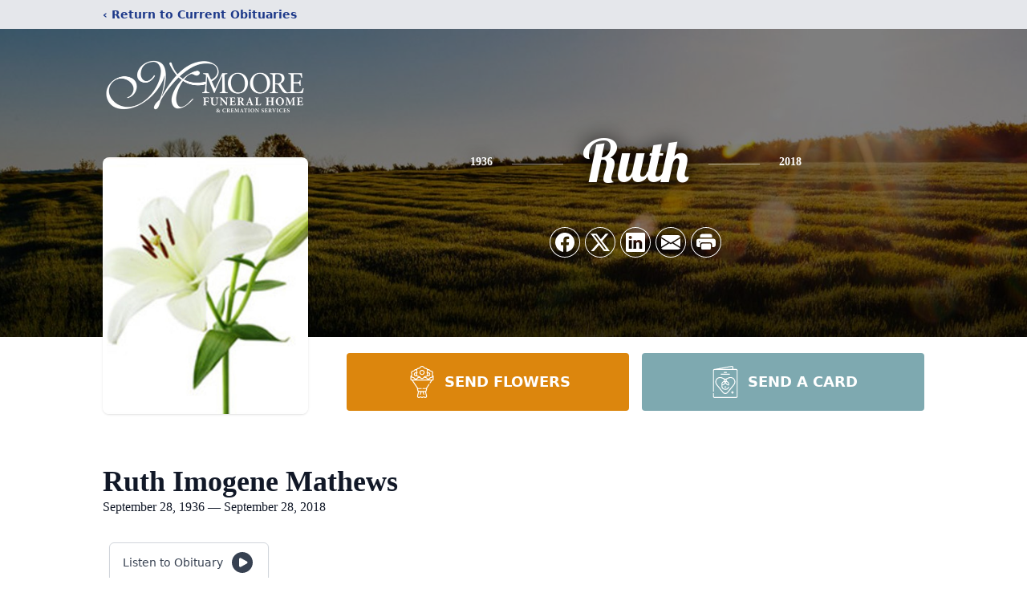

--- FILE ---
content_type: text/html; charset=utf-8
request_url: https://www.google.com/recaptcha/enterprise/anchor?ar=1&k=6LcEqYglAAAAAP3M_2UmO9bzYvFwX7odu8b1l7gr&co=aHR0cHM6Ly93d3cubW9vcmVmaHMuY29tOjQ0Mw..&hl=en&type=image&v=PoyoqOPhxBO7pBk68S4YbpHZ&theme=light&size=invisible&badge=bottomright&anchor-ms=20000&execute-ms=30000&cb=sscn9ydqvt3a
body_size: 48620
content:
<!DOCTYPE HTML><html dir="ltr" lang="en"><head><meta http-equiv="Content-Type" content="text/html; charset=UTF-8">
<meta http-equiv="X-UA-Compatible" content="IE=edge">
<title>reCAPTCHA</title>
<style type="text/css">
/* cyrillic-ext */
@font-face {
  font-family: 'Roboto';
  font-style: normal;
  font-weight: 400;
  font-stretch: 100%;
  src: url(//fonts.gstatic.com/s/roboto/v48/KFO7CnqEu92Fr1ME7kSn66aGLdTylUAMa3GUBHMdazTgWw.woff2) format('woff2');
  unicode-range: U+0460-052F, U+1C80-1C8A, U+20B4, U+2DE0-2DFF, U+A640-A69F, U+FE2E-FE2F;
}
/* cyrillic */
@font-face {
  font-family: 'Roboto';
  font-style: normal;
  font-weight: 400;
  font-stretch: 100%;
  src: url(//fonts.gstatic.com/s/roboto/v48/KFO7CnqEu92Fr1ME7kSn66aGLdTylUAMa3iUBHMdazTgWw.woff2) format('woff2');
  unicode-range: U+0301, U+0400-045F, U+0490-0491, U+04B0-04B1, U+2116;
}
/* greek-ext */
@font-face {
  font-family: 'Roboto';
  font-style: normal;
  font-weight: 400;
  font-stretch: 100%;
  src: url(//fonts.gstatic.com/s/roboto/v48/KFO7CnqEu92Fr1ME7kSn66aGLdTylUAMa3CUBHMdazTgWw.woff2) format('woff2');
  unicode-range: U+1F00-1FFF;
}
/* greek */
@font-face {
  font-family: 'Roboto';
  font-style: normal;
  font-weight: 400;
  font-stretch: 100%;
  src: url(//fonts.gstatic.com/s/roboto/v48/KFO7CnqEu92Fr1ME7kSn66aGLdTylUAMa3-UBHMdazTgWw.woff2) format('woff2');
  unicode-range: U+0370-0377, U+037A-037F, U+0384-038A, U+038C, U+038E-03A1, U+03A3-03FF;
}
/* math */
@font-face {
  font-family: 'Roboto';
  font-style: normal;
  font-weight: 400;
  font-stretch: 100%;
  src: url(//fonts.gstatic.com/s/roboto/v48/KFO7CnqEu92Fr1ME7kSn66aGLdTylUAMawCUBHMdazTgWw.woff2) format('woff2');
  unicode-range: U+0302-0303, U+0305, U+0307-0308, U+0310, U+0312, U+0315, U+031A, U+0326-0327, U+032C, U+032F-0330, U+0332-0333, U+0338, U+033A, U+0346, U+034D, U+0391-03A1, U+03A3-03A9, U+03B1-03C9, U+03D1, U+03D5-03D6, U+03F0-03F1, U+03F4-03F5, U+2016-2017, U+2034-2038, U+203C, U+2040, U+2043, U+2047, U+2050, U+2057, U+205F, U+2070-2071, U+2074-208E, U+2090-209C, U+20D0-20DC, U+20E1, U+20E5-20EF, U+2100-2112, U+2114-2115, U+2117-2121, U+2123-214F, U+2190, U+2192, U+2194-21AE, U+21B0-21E5, U+21F1-21F2, U+21F4-2211, U+2213-2214, U+2216-22FF, U+2308-230B, U+2310, U+2319, U+231C-2321, U+2336-237A, U+237C, U+2395, U+239B-23B7, U+23D0, U+23DC-23E1, U+2474-2475, U+25AF, U+25B3, U+25B7, U+25BD, U+25C1, U+25CA, U+25CC, U+25FB, U+266D-266F, U+27C0-27FF, U+2900-2AFF, U+2B0E-2B11, U+2B30-2B4C, U+2BFE, U+3030, U+FF5B, U+FF5D, U+1D400-1D7FF, U+1EE00-1EEFF;
}
/* symbols */
@font-face {
  font-family: 'Roboto';
  font-style: normal;
  font-weight: 400;
  font-stretch: 100%;
  src: url(//fonts.gstatic.com/s/roboto/v48/KFO7CnqEu92Fr1ME7kSn66aGLdTylUAMaxKUBHMdazTgWw.woff2) format('woff2');
  unicode-range: U+0001-000C, U+000E-001F, U+007F-009F, U+20DD-20E0, U+20E2-20E4, U+2150-218F, U+2190, U+2192, U+2194-2199, U+21AF, U+21E6-21F0, U+21F3, U+2218-2219, U+2299, U+22C4-22C6, U+2300-243F, U+2440-244A, U+2460-24FF, U+25A0-27BF, U+2800-28FF, U+2921-2922, U+2981, U+29BF, U+29EB, U+2B00-2BFF, U+4DC0-4DFF, U+FFF9-FFFB, U+10140-1018E, U+10190-1019C, U+101A0, U+101D0-101FD, U+102E0-102FB, U+10E60-10E7E, U+1D2C0-1D2D3, U+1D2E0-1D37F, U+1F000-1F0FF, U+1F100-1F1AD, U+1F1E6-1F1FF, U+1F30D-1F30F, U+1F315, U+1F31C, U+1F31E, U+1F320-1F32C, U+1F336, U+1F378, U+1F37D, U+1F382, U+1F393-1F39F, U+1F3A7-1F3A8, U+1F3AC-1F3AF, U+1F3C2, U+1F3C4-1F3C6, U+1F3CA-1F3CE, U+1F3D4-1F3E0, U+1F3ED, U+1F3F1-1F3F3, U+1F3F5-1F3F7, U+1F408, U+1F415, U+1F41F, U+1F426, U+1F43F, U+1F441-1F442, U+1F444, U+1F446-1F449, U+1F44C-1F44E, U+1F453, U+1F46A, U+1F47D, U+1F4A3, U+1F4B0, U+1F4B3, U+1F4B9, U+1F4BB, U+1F4BF, U+1F4C8-1F4CB, U+1F4D6, U+1F4DA, U+1F4DF, U+1F4E3-1F4E6, U+1F4EA-1F4ED, U+1F4F7, U+1F4F9-1F4FB, U+1F4FD-1F4FE, U+1F503, U+1F507-1F50B, U+1F50D, U+1F512-1F513, U+1F53E-1F54A, U+1F54F-1F5FA, U+1F610, U+1F650-1F67F, U+1F687, U+1F68D, U+1F691, U+1F694, U+1F698, U+1F6AD, U+1F6B2, U+1F6B9-1F6BA, U+1F6BC, U+1F6C6-1F6CF, U+1F6D3-1F6D7, U+1F6E0-1F6EA, U+1F6F0-1F6F3, U+1F6F7-1F6FC, U+1F700-1F7FF, U+1F800-1F80B, U+1F810-1F847, U+1F850-1F859, U+1F860-1F887, U+1F890-1F8AD, U+1F8B0-1F8BB, U+1F8C0-1F8C1, U+1F900-1F90B, U+1F93B, U+1F946, U+1F984, U+1F996, U+1F9E9, U+1FA00-1FA6F, U+1FA70-1FA7C, U+1FA80-1FA89, U+1FA8F-1FAC6, U+1FACE-1FADC, U+1FADF-1FAE9, U+1FAF0-1FAF8, U+1FB00-1FBFF;
}
/* vietnamese */
@font-face {
  font-family: 'Roboto';
  font-style: normal;
  font-weight: 400;
  font-stretch: 100%;
  src: url(//fonts.gstatic.com/s/roboto/v48/KFO7CnqEu92Fr1ME7kSn66aGLdTylUAMa3OUBHMdazTgWw.woff2) format('woff2');
  unicode-range: U+0102-0103, U+0110-0111, U+0128-0129, U+0168-0169, U+01A0-01A1, U+01AF-01B0, U+0300-0301, U+0303-0304, U+0308-0309, U+0323, U+0329, U+1EA0-1EF9, U+20AB;
}
/* latin-ext */
@font-face {
  font-family: 'Roboto';
  font-style: normal;
  font-weight: 400;
  font-stretch: 100%;
  src: url(//fonts.gstatic.com/s/roboto/v48/KFO7CnqEu92Fr1ME7kSn66aGLdTylUAMa3KUBHMdazTgWw.woff2) format('woff2');
  unicode-range: U+0100-02BA, U+02BD-02C5, U+02C7-02CC, U+02CE-02D7, U+02DD-02FF, U+0304, U+0308, U+0329, U+1D00-1DBF, U+1E00-1E9F, U+1EF2-1EFF, U+2020, U+20A0-20AB, U+20AD-20C0, U+2113, U+2C60-2C7F, U+A720-A7FF;
}
/* latin */
@font-face {
  font-family: 'Roboto';
  font-style: normal;
  font-weight: 400;
  font-stretch: 100%;
  src: url(//fonts.gstatic.com/s/roboto/v48/KFO7CnqEu92Fr1ME7kSn66aGLdTylUAMa3yUBHMdazQ.woff2) format('woff2');
  unicode-range: U+0000-00FF, U+0131, U+0152-0153, U+02BB-02BC, U+02C6, U+02DA, U+02DC, U+0304, U+0308, U+0329, U+2000-206F, U+20AC, U+2122, U+2191, U+2193, U+2212, U+2215, U+FEFF, U+FFFD;
}
/* cyrillic-ext */
@font-face {
  font-family: 'Roboto';
  font-style: normal;
  font-weight: 500;
  font-stretch: 100%;
  src: url(//fonts.gstatic.com/s/roboto/v48/KFO7CnqEu92Fr1ME7kSn66aGLdTylUAMa3GUBHMdazTgWw.woff2) format('woff2');
  unicode-range: U+0460-052F, U+1C80-1C8A, U+20B4, U+2DE0-2DFF, U+A640-A69F, U+FE2E-FE2F;
}
/* cyrillic */
@font-face {
  font-family: 'Roboto';
  font-style: normal;
  font-weight: 500;
  font-stretch: 100%;
  src: url(//fonts.gstatic.com/s/roboto/v48/KFO7CnqEu92Fr1ME7kSn66aGLdTylUAMa3iUBHMdazTgWw.woff2) format('woff2');
  unicode-range: U+0301, U+0400-045F, U+0490-0491, U+04B0-04B1, U+2116;
}
/* greek-ext */
@font-face {
  font-family: 'Roboto';
  font-style: normal;
  font-weight: 500;
  font-stretch: 100%;
  src: url(//fonts.gstatic.com/s/roboto/v48/KFO7CnqEu92Fr1ME7kSn66aGLdTylUAMa3CUBHMdazTgWw.woff2) format('woff2');
  unicode-range: U+1F00-1FFF;
}
/* greek */
@font-face {
  font-family: 'Roboto';
  font-style: normal;
  font-weight: 500;
  font-stretch: 100%;
  src: url(//fonts.gstatic.com/s/roboto/v48/KFO7CnqEu92Fr1ME7kSn66aGLdTylUAMa3-UBHMdazTgWw.woff2) format('woff2');
  unicode-range: U+0370-0377, U+037A-037F, U+0384-038A, U+038C, U+038E-03A1, U+03A3-03FF;
}
/* math */
@font-face {
  font-family: 'Roboto';
  font-style: normal;
  font-weight: 500;
  font-stretch: 100%;
  src: url(//fonts.gstatic.com/s/roboto/v48/KFO7CnqEu92Fr1ME7kSn66aGLdTylUAMawCUBHMdazTgWw.woff2) format('woff2');
  unicode-range: U+0302-0303, U+0305, U+0307-0308, U+0310, U+0312, U+0315, U+031A, U+0326-0327, U+032C, U+032F-0330, U+0332-0333, U+0338, U+033A, U+0346, U+034D, U+0391-03A1, U+03A3-03A9, U+03B1-03C9, U+03D1, U+03D5-03D6, U+03F0-03F1, U+03F4-03F5, U+2016-2017, U+2034-2038, U+203C, U+2040, U+2043, U+2047, U+2050, U+2057, U+205F, U+2070-2071, U+2074-208E, U+2090-209C, U+20D0-20DC, U+20E1, U+20E5-20EF, U+2100-2112, U+2114-2115, U+2117-2121, U+2123-214F, U+2190, U+2192, U+2194-21AE, U+21B0-21E5, U+21F1-21F2, U+21F4-2211, U+2213-2214, U+2216-22FF, U+2308-230B, U+2310, U+2319, U+231C-2321, U+2336-237A, U+237C, U+2395, U+239B-23B7, U+23D0, U+23DC-23E1, U+2474-2475, U+25AF, U+25B3, U+25B7, U+25BD, U+25C1, U+25CA, U+25CC, U+25FB, U+266D-266F, U+27C0-27FF, U+2900-2AFF, U+2B0E-2B11, U+2B30-2B4C, U+2BFE, U+3030, U+FF5B, U+FF5D, U+1D400-1D7FF, U+1EE00-1EEFF;
}
/* symbols */
@font-face {
  font-family: 'Roboto';
  font-style: normal;
  font-weight: 500;
  font-stretch: 100%;
  src: url(//fonts.gstatic.com/s/roboto/v48/KFO7CnqEu92Fr1ME7kSn66aGLdTylUAMaxKUBHMdazTgWw.woff2) format('woff2');
  unicode-range: U+0001-000C, U+000E-001F, U+007F-009F, U+20DD-20E0, U+20E2-20E4, U+2150-218F, U+2190, U+2192, U+2194-2199, U+21AF, U+21E6-21F0, U+21F3, U+2218-2219, U+2299, U+22C4-22C6, U+2300-243F, U+2440-244A, U+2460-24FF, U+25A0-27BF, U+2800-28FF, U+2921-2922, U+2981, U+29BF, U+29EB, U+2B00-2BFF, U+4DC0-4DFF, U+FFF9-FFFB, U+10140-1018E, U+10190-1019C, U+101A0, U+101D0-101FD, U+102E0-102FB, U+10E60-10E7E, U+1D2C0-1D2D3, U+1D2E0-1D37F, U+1F000-1F0FF, U+1F100-1F1AD, U+1F1E6-1F1FF, U+1F30D-1F30F, U+1F315, U+1F31C, U+1F31E, U+1F320-1F32C, U+1F336, U+1F378, U+1F37D, U+1F382, U+1F393-1F39F, U+1F3A7-1F3A8, U+1F3AC-1F3AF, U+1F3C2, U+1F3C4-1F3C6, U+1F3CA-1F3CE, U+1F3D4-1F3E0, U+1F3ED, U+1F3F1-1F3F3, U+1F3F5-1F3F7, U+1F408, U+1F415, U+1F41F, U+1F426, U+1F43F, U+1F441-1F442, U+1F444, U+1F446-1F449, U+1F44C-1F44E, U+1F453, U+1F46A, U+1F47D, U+1F4A3, U+1F4B0, U+1F4B3, U+1F4B9, U+1F4BB, U+1F4BF, U+1F4C8-1F4CB, U+1F4D6, U+1F4DA, U+1F4DF, U+1F4E3-1F4E6, U+1F4EA-1F4ED, U+1F4F7, U+1F4F9-1F4FB, U+1F4FD-1F4FE, U+1F503, U+1F507-1F50B, U+1F50D, U+1F512-1F513, U+1F53E-1F54A, U+1F54F-1F5FA, U+1F610, U+1F650-1F67F, U+1F687, U+1F68D, U+1F691, U+1F694, U+1F698, U+1F6AD, U+1F6B2, U+1F6B9-1F6BA, U+1F6BC, U+1F6C6-1F6CF, U+1F6D3-1F6D7, U+1F6E0-1F6EA, U+1F6F0-1F6F3, U+1F6F7-1F6FC, U+1F700-1F7FF, U+1F800-1F80B, U+1F810-1F847, U+1F850-1F859, U+1F860-1F887, U+1F890-1F8AD, U+1F8B0-1F8BB, U+1F8C0-1F8C1, U+1F900-1F90B, U+1F93B, U+1F946, U+1F984, U+1F996, U+1F9E9, U+1FA00-1FA6F, U+1FA70-1FA7C, U+1FA80-1FA89, U+1FA8F-1FAC6, U+1FACE-1FADC, U+1FADF-1FAE9, U+1FAF0-1FAF8, U+1FB00-1FBFF;
}
/* vietnamese */
@font-face {
  font-family: 'Roboto';
  font-style: normal;
  font-weight: 500;
  font-stretch: 100%;
  src: url(//fonts.gstatic.com/s/roboto/v48/KFO7CnqEu92Fr1ME7kSn66aGLdTylUAMa3OUBHMdazTgWw.woff2) format('woff2');
  unicode-range: U+0102-0103, U+0110-0111, U+0128-0129, U+0168-0169, U+01A0-01A1, U+01AF-01B0, U+0300-0301, U+0303-0304, U+0308-0309, U+0323, U+0329, U+1EA0-1EF9, U+20AB;
}
/* latin-ext */
@font-face {
  font-family: 'Roboto';
  font-style: normal;
  font-weight: 500;
  font-stretch: 100%;
  src: url(//fonts.gstatic.com/s/roboto/v48/KFO7CnqEu92Fr1ME7kSn66aGLdTylUAMa3KUBHMdazTgWw.woff2) format('woff2');
  unicode-range: U+0100-02BA, U+02BD-02C5, U+02C7-02CC, U+02CE-02D7, U+02DD-02FF, U+0304, U+0308, U+0329, U+1D00-1DBF, U+1E00-1E9F, U+1EF2-1EFF, U+2020, U+20A0-20AB, U+20AD-20C0, U+2113, U+2C60-2C7F, U+A720-A7FF;
}
/* latin */
@font-face {
  font-family: 'Roboto';
  font-style: normal;
  font-weight: 500;
  font-stretch: 100%;
  src: url(//fonts.gstatic.com/s/roboto/v48/KFO7CnqEu92Fr1ME7kSn66aGLdTylUAMa3yUBHMdazQ.woff2) format('woff2');
  unicode-range: U+0000-00FF, U+0131, U+0152-0153, U+02BB-02BC, U+02C6, U+02DA, U+02DC, U+0304, U+0308, U+0329, U+2000-206F, U+20AC, U+2122, U+2191, U+2193, U+2212, U+2215, U+FEFF, U+FFFD;
}
/* cyrillic-ext */
@font-face {
  font-family: 'Roboto';
  font-style: normal;
  font-weight: 900;
  font-stretch: 100%;
  src: url(//fonts.gstatic.com/s/roboto/v48/KFO7CnqEu92Fr1ME7kSn66aGLdTylUAMa3GUBHMdazTgWw.woff2) format('woff2');
  unicode-range: U+0460-052F, U+1C80-1C8A, U+20B4, U+2DE0-2DFF, U+A640-A69F, U+FE2E-FE2F;
}
/* cyrillic */
@font-face {
  font-family: 'Roboto';
  font-style: normal;
  font-weight: 900;
  font-stretch: 100%;
  src: url(//fonts.gstatic.com/s/roboto/v48/KFO7CnqEu92Fr1ME7kSn66aGLdTylUAMa3iUBHMdazTgWw.woff2) format('woff2');
  unicode-range: U+0301, U+0400-045F, U+0490-0491, U+04B0-04B1, U+2116;
}
/* greek-ext */
@font-face {
  font-family: 'Roboto';
  font-style: normal;
  font-weight: 900;
  font-stretch: 100%;
  src: url(//fonts.gstatic.com/s/roboto/v48/KFO7CnqEu92Fr1ME7kSn66aGLdTylUAMa3CUBHMdazTgWw.woff2) format('woff2');
  unicode-range: U+1F00-1FFF;
}
/* greek */
@font-face {
  font-family: 'Roboto';
  font-style: normal;
  font-weight: 900;
  font-stretch: 100%;
  src: url(//fonts.gstatic.com/s/roboto/v48/KFO7CnqEu92Fr1ME7kSn66aGLdTylUAMa3-UBHMdazTgWw.woff2) format('woff2');
  unicode-range: U+0370-0377, U+037A-037F, U+0384-038A, U+038C, U+038E-03A1, U+03A3-03FF;
}
/* math */
@font-face {
  font-family: 'Roboto';
  font-style: normal;
  font-weight: 900;
  font-stretch: 100%;
  src: url(//fonts.gstatic.com/s/roboto/v48/KFO7CnqEu92Fr1ME7kSn66aGLdTylUAMawCUBHMdazTgWw.woff2) format('woff2');
  unicode-range: U+0302-0303, U+0305, U+0307-0308, U+0310, U+0312, U+0315, U+031A, U+0326-0327, U+032C, U+032F-0330, U+0332-0333, U+0338, U+033A, U+0346, U+034D, U+0391-03A1, U+03A3-03A9, U+03B1-03C9, U+03D1, U+03D5-03D6, U+03F0-03F1, U+03F4-03F5, U+2016-2017, U+2034-2038, U+203C, U+2040, U+2043, U+2047, U+2050, U+2057, U+205F, U+2070-2071, U+2074-208E, U+2090-209C, U+20D0-20DC, U+20E1, U+20E5-20EF, U+2100-2112, U+2114-2115, U+2117-2121, U+2123-214F, U+2190, U+2192, U+2194-21AE, U+21B0-21E5, U+21F1-21F2, U+21F4-2211, U+2213-2214, U+2216-22FF, U+2308-230B, U+2310, U+2319, U+231C-2321, U+2336-237A, U+237C, U+2395, U+239B-23B7, U+23D0, U+23DC-23E1, U+2474-2475, U+25AF, U+25B3, U+25B7, U+25BD, U+25C1, U+25CA, U+25CC, U+25FB, U+266D-266F, U+27C0-27FF, U+2900-2AFF, U+2B0E-2B11, U+2B30-2B4C, U+2BFE, U+3030, U+FF5B, U+FF5D, U+1D400-1D7FF, U+1EE00-1EEFF;
}
/* symbols */
@font-face {
  font-family: 'Roboto';
  font-style: normal;
  font-weight: 900;
  font-stretch: 100%;
  src: url(//fonts.gstatic.com/s/roboto/v48/KFO7CnqEu92Fr1ME7kSn66aGLdTylUAMaxKUBHMdazTgWw.woff2) format('woff2');
  unicode-range: U+0001-000C, U+000E-001F, U+007F-009F, U+20DD-20E0, U+20E2-20E4, U+2150-218F, U+2190, U+2192, U+2194-2199, U+21AF, U+21E6-21F0, U+21F3, U+2218-2219, U+2299, U+22C4-22C6, U+2300-243F, U+2440-244A, U+2460-24FF, U+25A0-27BF, U+2800-28FF, U+2921-2922, U+2981, U+29BF, U+29EB, U+2B00-2BFF, U+4DC0-4DFF, U+FFF9-FFFB, U+10140-1018E, U+10190-1019C, U+101A0, U+101D0-101FD, U+102E0-102FB, U+10E60-10E7E, U+1D2C0-1D2D3, U+1D2E0-1D37F, U+1F000-1F0FF, U+1F100-1F1AD, U+1F1E6-1F1FF, U+1F30D-1F30F, U+1F315, U+1F31C, U+1F31E, U+1F320-1F32C, U+1F336, U+1F378, U+1F37D, U+1F382, U+1F393-1F39F, U+1F3A7-1F3A8, U+1F3AC-1F3AF, U+1F3C2, U+1F3C4-1F3C6, U+1F3CA-1F3CE, U+1F3D4-1F3E0, U+1F3ED, U+1F3F1-1F3F3, U+1F3F5-1F3F7, U+1F408, U+1F415, U+1F41F, U+1F426, U+1F43F, U+1F441-1F442, U+1F444, U+1F446-1F449, U+1F44C-1F44E, U+1F453, U+1F46A, U+1F47D, U+1F4A3, U+1F4B0, U+1F4B3, U+1F4B9, U+1F4BB, U+1F4BF, U+1F4C8-1F4CB, U+1F4D6, U+1F4DA, U+1F4DF, U+1F4E3-1F4E6, U+1F4EA-1F4ED, U+1F4F7, U+1F4F9-1F4FB, U+1F4FD-1F4FE, U+1F503, U+1F507-1F50B, U+1F50D, U+1F512-1F513, U+1F53E-1F54A, U+1F54F-1F5FA, U+1F610, U+1F650-1F67F, U+1F687, U+1F68D, U+1F691, U+1F694, U+1F698, U+1F6AD, U+1F6B2, U+1F6B9-1F6BA, U+1F6BC, U+1F6C6-1F6CF, U+1F6D3-1F6D7, U+1F6E0-1F6EA, U+1F6F0-1F6F3, U+1F6F7-1F6FC, U+1F700-1F7FF, U+1F800-1F80B, U+1F810-1F847, U+1F850-1F859, U+1F860-1F887, U+1F890-1F8AD, U+1F8B0-1F8BB, U+1F8C0-1F8C1, U+1F900-1F90B, U+1F93B, U+1F946, U+1F984, U+1F996, U+1F9E9, U+1FA00-1FA6F, U+1FA70-1FA7C, U+1FA80-1FA89, U+1FA8F-1FAC6, U+1FACE-1FADC, U+1FADF-1FAE9, U+1FAF0-1FAF8, U+1FB00-1FBFF;
}
/* vietnamese */
@font-face {
  font-family: 'Roboto';
  font-style: normal;
  font-weight: 900;
  font-stretch: 100%;
  src: url(//fonts.gstatic.com/s/roboto/v48/KFO7CnqEu92Fr1ME7kSn66aGLdTylUAMa3OUBHMdazTgWw.woff2) format('woff2');
  unicode-range: U+0102-0103, U+0110-0111, U+0128-0129, U+0168-0169, U+01A0-01A1, U+01AF-01B0, U+0300-0301, U+0303-0304, U+0308-0309, U+0323, U+0329, U+1EA0-1EF9, U+20AB;
}
/* latin-ext */
@font-face {
  font-family: 'Roboto';
  font-style: normal;
  font-weight: 900;
  font-stretch: 100%;
  src: url(//fonts.gstatic.com/s/roboto/v48/KFO7CnqEu92Fr1ME7kSn66aGLdTylUAMa3KUBHMdazTgWw.woff2) format('woff2');
  unicode-range: U+0100-02BA, U+02BD-02C5, U+02C7-02CC, U+02CE-02D7, U+02DD-02FF, U+0304, U+0308, U+0329, U+1D00-1DBF, U+1E00-1E9F, U+1EF2-1EFF, U+2020, U+20A0-20AB, U+20AD-20C0, U+2113, U+2C60-2C7F, U+A720-A7FF;
}
/* latin */
@font-face {
  font-family: 'Roboto';
  font-style: normal;
  font-weight: 900;
  font-stretch: 100%;
  src: url(//fonts.gstatic.com/s/roboto/v48/KFO7CnqEu92Fr1ME7kSn66aGLdTylUAMa3yUBHMdazQ.woff2) format('woff2');
  unicode-range: U+0000-00FF, U+0131, U+0152-0153, U+02BB-02BC, U+02C6, U+02DA, U+02DC, U+0304, U+0308, U+0329, U+2000-206F, U+20AC, U+2122, U+2191, U+2193, U+2212, U+2215, U+FEFF, U+FFFD;
}

</style>
<link rel="stylesheet" type="text/css" href="https://www.gstatic.com/recaptcha/releases/PoyoqOPhxBO7pBk68S4YbpHZ/styles__ltr.css">
<script nonce="6_H9vLCldJyhnTFKwTuoiQ" type="text/javascript">window['__recaptcha_api'] = 'https://www.google.com/recaptcha/enterprise/';</script>
<script type="text/javascript" src="https://www.gstatic.com/recaptcha/releases/PoyoqOPhxBO7pBk68S4YbpHZ/recaptcha__en.js" nonce="6_H9vLCldJyhnTFKwTuoiQ">
      
    </script></head>
<body><div id="rc-anchor-alert" class="rc-anchor-alert"></div>
<input type="hidden" id="recaptcha-token" value="[base64]">
<script type="text/javascript" nonce="6_H9vLCldJyhnTFKwTuoiQ">
      recaptcha.anchor.Main.init("[\x22ainput\x22,[\x22bgdata\x22,\x22\x22,\[base64]/[base64]/UltIKytdPWE6KGE8MjA0OD9SW0grK109YT4+NnwxOTI6KChhJjY0NTEyKT09NTUyOTYmJnErMTxoLmxlbmd0aCYmKGguY2hhckNvZGVBdChxKzEpJjY0NTEyKT09NTYzMjA/[base64]/MjU1OlI/[base64]/[base64]/[base64]/[base64]/[base64]/[base64]/[base64]/[base64]/[base64]/[base64]\x22,\[base64]\\u003d\\u003d\x22,\x22dMOfwoPDmcKiL8OKwqHCm8Khw7vCgAbDscORBnFrUkbCrFhnwq5qwrksw4fCg2tOIcKcbcOrA8O/wos0T8OjwoDCuMKnKzLDvcK/w6IYNcKUXXJdwoBCAcOCRh43SlcOw5s/[base64]/CHnDiMOWwqoQWUvDpMO7MiXCg8KvSwjDgsKzwpBlwqzDsFLDmQ9fw6swHMOYwrxPw75OMsOxXVgRYkoqTsOWaEoBeMONw4MTXAzDol/CtwYRTzwQw7vCqsKobsKlw6FuEsKhwrYmUAbCi0bCslBOwrhhw4XCqRHCocKnw73DljrCtlTCvxIhPMOjfsKCwpcqb2fDoMKgDMKCwoPCnCAuw5HDhMKGfzV0wr0LScKmw71Dw47DtC7DqWnDj1DDgxoxw6JrPxnCjVDDncK6w7NwaTzDssKEdhYxwr/DhcKGw5HDsAhBVMKEwrRfw50dI8OGEcOvWcK5wr4TKsOOOcKWU8O0wr7CsMKPTTAMajB7LBt0wrJMwq7DlMKQT8OERTHDhsKJb2UURsORJsOow4HCpsKRUgByw4bCoBHDi0nCssO+wojDjyFbw6UBESTClW/DrcKSwqpaFDIoLg3Dm1fChy/CmMKLVMKHwo7CgQ8YwoDCh8KIZcKMG8OIwppeGMOKD3sLCsO2woJNGjF5C8OZw51IGVhJw6PDtnUIw5rDusKELMOLRUfDgWIzYkrDlhN/[base64]/w6PDiMOJw5HCqlLDswXDlsO0cMKdED1mR27DhA/Dl8KtA2deRiBIL1/[base64]/CqcOyF8KJwol/[base64]/ChsO7ZSNsHDHDgH7CsCgIw7Q1wp4wMMOawqhvfsOtw4RRTcKLwo4bEmMuAV1XwqTCoiApKm7ClHYhAcKIZzB9KBx4cT1QFMOQw7zChsKqw6VCw48YdMK3YsORwqt/wpTDrcOfGl0DEyHDrcOrw6FpL8KEwpbComl5w7zDlSfCg8KSDsKlw4xDIn1xCg1uwr96VjTDjcKTJcOgXcKDa8Ouwq3DtcONZX17ODTCjMOuSVrCqnHDsT5Hw5xGX8KMwpVTw6/CnW9Cw4zDjcKrwq50EcK3wozChUDCrcKPw5RmPgYzw6/Co8OUwrXCqTYFV30KFm7Cq8KwwrTCpsOmwpYOw70uw4zCncOHw7sIZk/[base64]/wqUxwp4vdC3CjsKnwpHCnMOiw4XDjMOuw4jCmsO2wrzCtsOjYMOzQCLDpEfCksOjZ8Oswp4SfxFjLzLDgjc0XnPCrRgEw5MUSHpzHMKvwrHDrsOawrDCjVXDhFfCqkBWW8OldsKUwod6AU3Cr3tkw6tWwq/CvT9DwoXChALDgFQ5awrDrz3DoTBQw4gPSMKXC8KgCGnDiMOTwpfCtcKSwofDpMO2P8KZT8O1wrpMwqrDq8KWwqgdwpbDkcK7I1PCkD0MwqTDqgjCnE3ChMKGwqwYwpLCkFLDjBt6I8OGw6fCuMO7ODjCvMOywpcpw4zCqRPCicO+csObwpfDsMKJwrMUNsOGDMOXw7/DiRrCpsOQwrDCiHbDsw4TYcOsT8K6ScKfw70ewpfDkAIfL8K5w6nCilkEFcOmwrfDicO1DMKmw6nDs8Opw7Zxb1VXwpMKDMOqw6nDvxEVwqrDnFDCrzLDh8KywoczRsK2wrluFRdjw63DtndHX0FMbcKRTsO1TCbCsHXCgE0tJSEqw7XDlV0LcMOSLcO3Yk/Dlg9kb8OKw70DE8OtwrMgB8KUw7XClzcURFs0QCk6RsKaw7bDnMOlXsKqw5oRw5nCvTTCnwhRw7rCqEHCusK/wq02wqnDu23CuHViwqZgw7DDmQIWwrADw5DCvFPCswlVAmBBagd0woDDkcOjLsKzZWQPYMKnw5/ClMOVw47Cu8OTwpYcLCbDiTk6w54RTMKfwpHDm3zDtcK5w6Y+w4zCsMKudjPCkMKFw4TDg28HAkvCh8OywoxEBWAcYcOTw5DDj8OSGGARwpDCv8Ohw7/Cj8Krwp9sXMO2ZcOVw4ISw7HCu0NySwdKG8OjZnnCmsO9T1ROw4fCucKBw6twKynCoj3CosONJMO6NQzCkQtLw50uCkzDr8OVWMKbG2lVXcK3LkJ4wqpuw7nCn8OUTQnClHdGw6HCscKXwr4Gw6vDlcOZwr/Cr3PDvyVqwqXCocO7wokWBGQ4w7Ruw4JhwqfCuXFQKVzCmRzDiDdoIFg/MsKoXl8IwolAawFabRrCjW4hw4jCncKsw5AQRAXDsXN5w75Bw5rCmRtEZ8KxajFxwpV7bcO2w5BJw6zCjkMFwrXDg8OEHi/[base64]/Ck8OuOMONPMOzcMKsw5nCv8Oaw4Azw6cNw5zCildAcEZzwpbDjcKnwolzw6IhfF4uwpXDmwPDqMKoSATCgsOTw4TCvinCuVTDm8KqDMOaQsKkRMKLwqUWwqpqDhPCicOzcsKvSyZtGMKgIsKdwr/CpsODw58cOX7CjsKawq8wQsOJw47DtwjCjFR/[base64]/[base64]/CmVbClcO6wowmG8OOw4kGVsKyw6kNwrMTe1jDi8K0LMOSc8OMwr/DscO0wrtNf347w6vDoXlcYXrCnMOvFhFowqfDjsK+wqkAQMOoMlNqHsKdMMONwqfCksOsLcKLwpzDmcK9b8KTJ8OvQTYdw60VbSdOaMOkGnIrXgPCr8K5w5QCUVB1NcKGwp/[base64]/DjMOpwoRLKD7Dh8OKDMO/cADCgmHCl8OSTF49JsKmFsKQLGkpYcO/CsOcC8KAKcODKCkaAxl1RMOOJB0RfwvDnEhxw7cEVAlKQMOzWz7CulpfwrpbwqBCXlhCw6zCssKoaEJmwrdpwohkw67Cv2TDuk3Dk8OfSD7DiDjClMOkBMO/w5QyXcOxBRvDscK2w6TDsWLDmVDDr0YwwqrClkTDqsO5bsOeVx9PIG/CusKhwo9Kw5g/w5llw6jDmMKMKsKPfsOaw7IhZg9cZcO3THYtw7wuNnUqwqE8wodxSi8kLgh5wrfDmg7DnXvDh8Osw68mwpzCvUfCmMO4RWDDvVtZwr/DpB1IfDnDiQ4Uw5bDgkFhwpDCp8KowpbDpAnCuG/CtT4FOwIIw7DDsgsewo7ChsK+w5rDtV59wq4GD1TCsBJEw73DmcOKN2vCs8OEZBHCozfCqsOqw5TChsK0w6jDkcOVVz7DmcKMYSAABsK/w7vCnWJLWGcDcsKpDsK7YnTCuXTCp8KOJyPCgsKONMO5fMKrwopjAsOZZcOCEjRZK8Kuw6pkEFHDmcOWDMOGCcOVX2vDhcO0w7rCr8O4EFXDrwtnwpU2w4vDucKlw7ddwoxTw47DicOMwpAow4IPwpIZw7DCo8K2wpHDjyLCk8O9ZR/DkWbCsjDDpSPCnMOmGsOhOcOuw4bCsMOPYTbDs8ODwqE4M2nCl8KgOcKRKcOuOMOQQHPDkBPDkzTCrgpWADU5YF59wq0Awo3DmhPCmMO3D0gWAXzDqcKwwqNpw5JEX1nCv8O/wpzCgMOQw5XCi3fDgMOTw6h6wonCosOswr1KFwnCmcOWcMK8ZcKATMK6D8K/SMKDcFlyYhvCq1TCoMOrakLCmsKkw6rCtMK6w6HCnzvCiycyw4vCt3EGdifDmnwaw6vCtEDDox8ZWw/DiBhzPcK0w7kJC1rCvMOcDcO9wpnCrMKXwr/CqsO2wq8ewoR5wozCtz8bIEQuJMKnwpZMw6VOwoU0wrLCk8OeFMKiB8OSTGRAe145woZ6BcKjFsOGeMOVw70nw54Iw5HCkw5ZesOww6fDvsOLwqspwpLCsnTDpsOcdsK9LXoYaGHCrMOWw5/CrsKPwpXCvWXDvGJNw4o6BsKbw6nDrDzDtMOMNMKPUhTDtcOwRHt5wqXCqsKHe2jCiTkywofCjVE+C056FWphwqMnWQNIw6vCsBpPeUXDrFPDqMOcwrptw6jDoMO2H8O+wrVMwrjCozNOwonDpm/CiBZnw6VOw4VTT8K9ccOYecKcwpsiw7zCtUU+wpbDiAJBw48Yw4kHAsOgw4wmHMKOcsOfwptjdcKAMVvDtg/CjMKhwo8iXcOEw5/DoFDDgcOCasOcIMOcw7klMWBVwqljw6vCjcOpwo5aw6JvN3MbGBPCr8KMMsKNw73CrsKIw4BUwrknEcKMFVfCu8K9w43Ch8OIwq09HsKdXTvCssKwwp/Cti1vYsKVLA/CsWHChcOIe1U2woZRI8O+wqjCnltXEWovwrHCsgvDncKvw73Con3CscOhNinDgHsyw6l0w5DCj0LDhsO9wpnDgsK8NlkrJ8KiUFUSwpXDrMOFRyQuw749w7bCo8KnQ2gzGcOmwrkPKMKnASdrw6zDusOFwpJPX8O8b8Kxwq0ww68hesO5woEXw6rClsK4NBPCtMK/w6Y5woglw6/CmMK5MFEeQMOLD8KlTnPDiy/CisK8wrorw5dVw4LCgVB7dXvCt8KPwqfDuMKww4DCtC83PGQ4w4UPw4rCmFltLyLCr2TDocOHwpnDiBbCu8K1EkrCgcO+TjfDtcKkw4IHXcO5w4jCsHXCpMOxLMKGVsOHwrvDtBTCscKqbMKOwq7DmhAMw4V/Q8KHwrfDg3t5wodmwqjCmXTDlgkiw7vCo2TDsQEGEMKBNjXCr21lFcK+DmkaP8KaGsKwUA3CgyvDo8OaA2gEw6hGwpUFH8KEw4XCgcKvZl/ChsOyw7oiwql2wptgeQrCs8OywqMYworDlCXCoSbCrMOwJcKFaiJkWTFTw7LCoAE/w5/Dl8KRwoTDsjIVKVPCn8OmBcKXw6RtWGo3e8K5NsOoISdlSnXDvMOmSAB+woJmwrokA8KUwojDusO7S8Knw68kc8OpwqDCiU/[base64]/OsK2SsKUNsORwrDDpD/[base64]/CiV/CkcOwwojCsQJaRMKRwo9/wqwUw6lKcF3Dp2xQczrChMOvwqbCp2F3wqcdw7YtwqrCu8OZa8KXI2XDucO5w7LDqcOdDsKsSDPDgxFsRsO2PVFBw4PDkVrDlMOZwotTKRwBwpcyw6LCjsO9wofDiMK3w7AEIMOZw5dPwq/DscOWMMKGwqxFZHbCmx7CnMK6wqfDvQUOwrxldcO8wrjCjsKLVsODw6pRw4PCtVMHASspJkopIHPCosOWwr5xSm/[base64]/Dvl1kw4VpEMOuwqFrdsK0w4d1M8KBFMOtw6sewrpmVDrCh8K6W2nDvQHCojvCjMK2NMO/[base64]/DlQQpw4bDjBtdTMOKQsKIw7TCk3Zhw7XDgh0qKnXCjAQLw5k7w6jDmxFgwoYsNQ3Cs8O5wrfCoHjDpsOYwqgaY8KubcKrSzElwoTDhQHCr8KtcQBQNCEMOTrCpRh7Wk4kwqJkfQNPdMKCwrMHwrTCssOqw53DhMO8CwMPwqjCl8KCCwACwonDhXYHKcKFQiR6GC/Dt8OMwqrCksOeV8OHPkIgwrhvYh3CpMOPB2XCiMO6RcKGSULCqMKtFT8JGMOBQG/DvsOBQsKOw7vCgHkKw4nCiB8YeMOXIMOfHGk9wrbCiGx7wqdbJTwhbUtIS8ORXEg/[base64]/[base64]/W8KuXSPCqllVEisNwqNMekQAe8KpNUBnQUd+fid+aAEXOcOPAU99wpDDoUrDhsKSw50tw6bDkTPDp35xV8OUw7nCqkwHKcKcKk/CtcOewptJw7zDkG0swqvCucOnw7HDk8KHY8KCwqTDiQ5dSsOqwr1SwrY9wqVbJ0EQN2wtacK/wo/DhcO7GMO6wqzCkVV1w5vCl345wr1+w4YQw419ScOBbsKxwrkyU8KZwrQGFmQJwox1S2Bhw4tCEcO8wovClE3Dk8Kbw6jDphTCnQrCt8OIQ8OUXsOxwowRwoYrK8OVwpkjVMOrwqoWw5vCtSfDm1sqXR/CuwMeIMOfw6HDj8O7Rm/ClHRUwooVwok/w4fCuTUIQUvDmMOMwo0gwqHDv8K3woVcTVZDwpXDuMOww4rDqsKawqhOVcKHw4jCr8KITcOhMsKaCgRXJMOFw4DChl0zwrrDmnZ3w5cAw6LDrTlkcsKGHsKxYMOHecOww7oqCMOAJgHDqMOzHsOkwooicH/Ci8Kkw4/DkXrDnExQKW1QQSoowpLDoV3Dvw3DtMO/N1vDrQXDhkbChhTCvsKAwr5Qw6MxQxsewpPCqAorw7LDq8OFworDtlI1w6LDlnErVH1Qw7o0dsKowqnCqHTDlEbCgsOgw6IYw4RABsOkw7/CmAc0w653G11cwrVIDBIeVFxqwrtHTcKCMsK0BjElZsK2ZBrCqmTCkgfDlsKrwo3CgcKPwqJswrgQdsO5e8KoH24Jw4dTw6FvFBHDisOHLlxbwrDDtX3DtgrCn1nCljDDmMOCw51AwrBOw6BFcR/CpkjDvijDpsOlXz4VW8OOWWseElnDmUo7FiLCrkFHH8Oew5gVGBgaTRbDnsKnB29Gwq7CshPDo8K2w7YjMWrDisO1D3LDuWYlV8KaEDY1w4DDnTfDlMK1w6p6w7MWBcOFI2XDp8KQwpY0RGzDjcKUSzTDicKRBsOiwqvCgRovwo/[base64]/[base64]/DjcKoWMKLw6fCmXXCoQLCkhHCpBNrw5d1JMKqw5VFZ28GwoPDtnBjVRDDuw7CncKydGFQwo7Cpw/DgS8xw7FiwprCisODwrp7XcKcI8KAWMOcw6YswrHCnBwTAcKMMcKKw67CtcKFwqfDncK2TMKOw43CpsODw5TCoMK+w6YDw5RTQD49MsKqw4fDjcOsElR5K1wZw7JyMRPCisO0H8Oyw6fCgMOOw4fDssO/LsOIJyDDtsKPXMOvfj7DpsK4wop5wq/DsMO8w4TDpQrCoFzDk8KfRxvDhXLDtEt3wqHCscOvw64YwojCi8KBNcKmwqXDkcKswqpwbsKxw5nCmhzDohjCrD/[base64]/[base64]/[base64]/Dl8KiUwXDvMKKwrXDtW/DkEfCu8ObwrzCl8Kyw7YTcMOdwr/Cl2LCm2PCs3XCsxQ8wqc0wrPDvFPDrUE/DsKcesOvwpJEw60wCSjCikt7wqtPXMK9ECFuw58LwpMPwpFNw77DrsOOw6XDkMOTwpcIw70uw5PDhcKLBxnCvsOOasOiwq1GFsKxUAsew4Z2w77DlMKpFwRJwr4Lw6TDh1daw6QLQwcDf8OUDibDhcOBworCtj/CjFsnB3oaAsOFE8O4w6PDjR50UgHCnsOJG8OLTmB6VgNdw5bDjmgdMi82w73DqcOEw7pawqbDo187Sx5Qw7zDuiUBwoLDlMOKw48Gw7FzKFTCi8KVbsOQw4t/P8K0w41HaRbDpMOXecOkRsOqIBTCpXDCpiLDo3nCpsKCJ8KlBcOjJXPDnW/DjSTDjsOswpXCg8OZw5AiSMO/w5Z+Kx3DjEjCnGnCqm7DsQcSXkDDgcOgw6TDj8KqwrfCsk11SnLCoRlTTMKhwrzChcKpwobDsxfCj0tcdElVDGNbAWfDrhbDisK0wpTCi8O7AMOcw6rDi8OjV1vCgGLDpXjDscOsBMOGw5fDv8O4w5fCv8OiDwUQwqxsworCggtHwrPDpsOlwol8wrxow5nCvMOeYi/CrA/[base64]/DuMOkd8KYD3jCtlpUXMKTdWtDesKNwobDhwbClDpWw6Vvw7XCl8KPwpU0asKvw65ow59tLl4kw4l0BFZFw63CrCHDpsOGMsO/MMO4RU8YQANjwofDjcOIwoQ6AMKnw7MfwoQfw7fCjcKEDyVudADCjsOFw4XClG/DqcOUbsOtCcOYVyXClsKoR8O/KcKBAy7ClhEDUVLCssOYG8KTw6rDpMKUBcOkw7NTw4MywrvDiwJRRyvDpmvCqB5UF8OAQcKNV8KPEMKwMsKAwrYkw5/DnSPCkMOIHMO2woLCtW/CrcOIw5M2UGMiw75swqfCtwLCghHDtWlzE8KQF8OWw7YECcKmw55+V2LCv3ZOwpXDpi7DuElRZi/Cl8OyPsO/HcO9w7s6w7EPYcO+L2gHwrPCucOlwrDCtcKkGTUiRMOiM8OOw4zDoMKTPcKXZsOTwoRoJ8KzXMOtGsKKJcOoasK/wo7CkhxAwodTS8KGb0sKBMKVwqLCn1nDqwdEwqvClHDDgcOgw5LDtgTDq8OSw4bDpsOtbsOGFDTChcOxI8KpCQ9IWk5NcQPClV9ww7vCmVXDhHbCksOBMMOrNWQeLnzDv8Kpw4ktKwTCnsO3wo/DicK8w4khLMOowptuEMK+LMOXWMOsw7jDpsK+MX/DrgdQHXoywrUBU8OvdCgGasOow5bCr8KBwqBxGsKPw5/Cjg0dwoDDssOZw6jDj8KRwptMw73CmWTDpTzCgcK0wpXDo8O/wp/DtsKKwqvChcKsGGtQD8Kcw49Zwq0/ekjCjGPCtMKFwq/DhcOXHsK3wrHCo8OpJ2IqEA8JdsKva8KdwoTCnEzDlwQjw4nDlsKCw7jDgH/[base64]/ClsKTwrnDhMKdb8OnB8O9w54Sw4MzRhsxwqvDtMKCwoXCmzTCm8ORw7R5wprCrWLCpEV3H8OIw7bDjx1LcF3CpltqRcKfBcO5DMOeMAnDsSlgwofCm8OQLEvCiUo/XsOFBMKVw7wbR2TCoyhawq7DngRSw4XCkyJGDMOib8OcDSDCr8O+wqDCtBLDoy90DcOcw5nCgsOAK2/Dl8KbesOCw4YYVWTDnmsMw4bDgHMqw7A0w7Zcw7HDqsKcwonCglMmw5HDrngCNcK4eFMldcOkJBFkwo8WwrUTBw7DvGjCpsOvw4dLw5/DgsOxw4dwwqtfw69bw7/ClcOIdsKmPjJBVQzCiMKOwq0Bw6XDk8KjwoM9UjlpRUwww5p8DsOAw7MkesKFaQhYw5fClMO/wobDq3Ukw70Lwp/ChQ3DqQRkLMKUw6vDtcKdw6N9MF7DhzDDkMKKwoFnwqc1w5tOwoY4w4g2eQ/Dp2lafyATMcKLWlbDk8OxB1DCoHY1ZnVqwp4NwrrCvyMtwqkSORfCsy4rw4nDoip1w6/DuxLDsTIDfcOLw6DDiiYBwqLDgmJmw4hLIcKFcsKkd8OHOcKIMMK3DyFzw5tRw6HDjlcNIGMYw6XCicOqLgt1w67CuHocw6oxw5PCnHDCmD/Dt1vCmsOpRcO4w59iw5BPw71DMsKpwrLCqg1fX8OdaTnDlEbDisKhUzHDi2RYS28wW8KRI0gnwoU6w6PDoGRrwrjDpMOaw5fDmXU5EsO7wovDrsOuw65pwrUGDXsRZj/Cjh/Ds3LDll7CuMOHGcKEwovCrjTCmldewo8xGcOtLF7Dq8Ofw4/Cj8Kuc8KWHx8tw6t2woJ5w7phwoRcfMKuKF5kNT8mfsOIPwXCqcKMw4YewonDnh85wpswwoFQwq1yWTEcFFlqJMKqfVDCplXDuMKdQlphw7DDkcOzw69GwpTDkkxeb1M3w6TCmcKVFMOlE8K8w4d7UW3CqwjClEtbwrVSHsKyw5DCtMK1csK/[base64]/DpAAUwq5gwrvCp3tEw5/Do1rDtsORwqfDr8KCdMKgWj1uw5LDiQEJHcK6wpYTwpJ+w4BWMQ4MQsK0w6d1Lyx4w4xXw4/DhFISf8OvfSIJO2rCqFPDvg0EwrMiw6rDnMOxfMKNUmkDbcK5CsK/wqAhwpc8BQXDgHp0BcODE3nDmD3CvMOxwrE0UcKWSMOHwoJowp1vw6zDkhJXw4sswqh3TMOsLls3w5XDi8KdKjPDusO8w4l+wpdRwphCLHbDv0nDiXLDpAQmDyV1TcK1NcOWw4AJNQfDtMKPw7XCsMK2O3jDrBPCp8OAHMOLPCTCi8KEw48Tw6sUwq/[base64]/SsKgBg/DpTUiJsOIwq3CrsOmw4/CksO8AWnDkcK5w6kow7LDkRrDhBAtwqHDsEAjwrXCqMK5RsK1wrrDv8KaAx4kwpHCixUEa8OHwo8PH8OPw60/c0ldHMOTXcKSQkXDkCVNw5p0w4XDv8OKwokRVcKnw4zCicO3w6HDqmDDmwZqwrfCisOHw4HDisOzYsKBwq8dGV1Je8O/w5nCnCFaZzzCgMKndXpCw7PDqypew7dKEsK7bMK6IsO8Eh4zG8K8w67ChERgw6c0KMO8wqUDbEDDjcOFwofCrcOEP8OEa1nDsQNdwoYQw5JnOBbCuMKNDcKcw5M1RMOGU0vDr8OSwo/CkRJ/w5QqfcKpwrtvVsKcUXBXw4AuwrDCjMO5wrk9woZ0w7pQWHzCv8OJwo/DmcOOw50nKsK/w5DDql4fwo/[base64]/[base64]/Ck0EIZjFMwp3CuVsowqBIQMOZBcO5Qj02Mj04wp/[base64]/DpMOtwopowpxuXnh+BsOMwrE1N8OlCAXDmsKCLVXCkhpEf2J5dmHCpsKAw5ERLibClsKEREXDlzHCs8KOw5hLJ8ORwqjDgcKobsOKPkDDicKKw4EvwoPCmcOMw4fDk1/[base64]/[base64]/[base64]/DrzhfC0kZH8ODISc6w67CrUrDmsKhw5fCqsKaV0Zzw5RBw4FKeWVXw5zDji3Ct8KEM0zCqTzCjUXCk8KaHFU/KHYbwovCrsO1NsKLwpzCkcKYDcK4fMOcdRPCn8OQInnCnsOOJy1zw7FdYDMtwpN5wrQfBMOXwqcXw67CvsOMwp0nPmzCs1pPB3XDtHXDqcKNw4DDt8OWMcOGwp7CulBHw5AJGMOfw5lvJCLChsK+BcKUw7M/w55DBEpkMcOow6DCncO7VsK9DMOvw67CjkMmw4zCtMKXO8KzDUvCg2Enw6vCpMK5w7vCiMO9w6FtUcOIw546FsKGO2ZFwr/DqSMOQnguZWfDrGDCoTxAImTCksKlw4R4aMKQJxkUw4xqXsOmwpJ4w4LCtT4ZYMOuwoZ5T8KiwrsFWXt2w4cWwqBDwp3DvcKdw6LDqVx/w4w6w6rDiDU7VcO2wo1xWsKGAUvCuCjDrUUJWcOfQH7CqzBBNcKMCcK9w6vCqhzDpF0HwpoEwpEOw6Zqw5HDhMOWw6/[base64]/CVtoMV96w5tow4rCt385HsKqw7jDp3EQDBTCnSdRMMOVa8OUcCbDgMOXwp4VG8K2Iy1uw5I+w5PDhsOtCz7DoUbDg8KOK2k+w7nCqcKnw6nCicKkwpnDtWR4wpfCqx7CjcOnO2FVYQwSwqrCscOIw5HCrcKww6QZVh5feUtRwp3Cvw/Dgk/CosOjw7vCgMO2bSnDuTbCq8Ogw5/Do8K2wrMcSTHCqBw6MB7Ci8KoOk/DgUbCmMOMwrLCvlIcdjRzw6/Dr2LCkztJKmVTw7DDmC9Nb2R7JsKLQsOdJjbCjcKPXsK8wrIvTGI/wofDvsOTfMKeDDhTRsO2w6zClDPCsmk/wrTDucKKwpvCsMOLw5fCtsKPwo8Lw7PCssOKCcKMwonCgQlew6wLcW3CrsK+w6PDiMKiKMKQekzDmcOFTRfDllXDv8KBw4IOAcKSw6vDglfDncKrMgZBOsKJaMKzwofCr8Knw784w6/DvmM8w7LDhMK3w558T8OWDsK7QVTCtcO5UcOmwpsLanI/TsOSw7lWwo8hHcODHcKOw5fCsTPDucKFLcOwR2PDj8OfOsKmJsONwpBgwr/Ck8KBQjQZMsOdSwdew4tKw64IQRIzOsOPSTlGYMKhAXzDpEDChcKGw7RJw4/Dh8KOw6zClcKmYF0twqZ1csKpA2PDucKFwr0vWAt9wp7CgTPDqAoABMOowoh8wqViQcKnc8OewprDqEg5KQpRT07Dr1/Co0XCkMOAwobCnMOOGMKyGnJKwoTCmRUoAMK0w7bCo2QRBlzClQ9rw7JQD8KuBDXDhMOALsK6ZRFldxE+BsOwTQ/[base64]/[base64]/CqMO2wrx2bMK/[base64]/DsgBaw4jDocKWPcOAwr12esK+wrsDw6Z1w4bCjcO0wo1Qf8O8w5/[base64]/w4UJw5/ChMKowo87ICDChVrCphVxw70+wq8BMgMkw4d1XRvDtzYhwrrDqcKSVCt2wo9Fw4cuw4fDsR/CgxjClMOHw6nDkMK5Khd0McK/wqjDnCfDiC8wC8O5McOPw78rKMOrw4DCkcKKw7zDksOkFl0aVEDDgB3CuMObwofDjxA+w7jCosO4D03CmsKddMOcG8Opw7jDpCvCrXo+TFvDtTU4wp/DgSRpaMOzHMKEUCXDiVHCqk0sZsOBEMOaw4LClkk9w7rCjsOnw4J1IF7Dnl4/QDrCiURnwr/DhCLDnWzCnAkJwrY2worDo3gUI2EyW8KUMnAJYcObwqQtwpxiw5I3woRYMzLDjQ1vNsOBd8K/[base64]/CoEnDhcOPbVfCh0bDrV5wA8KRw7gkw6XCgMKWQAxkX20KKsONw5DDt8KUwpHDq1dBwqVvdlPCrcOMCSPCmcOuwqdJE8O6wq3CrA0GXsO6GEnDphvCqsKYTQNSw5xIeUHDiC8bwoPDtibCgGVaw4Jow6nDrXhRAsOcXsOzwqkBwoQKwq8/wp7CkcKgwqPCnTLDt8OjQ03DncOoD8KqUmnDvjMkwrYFLcKiw4PCnMOxw59pwoBKwr4qRXTDiknCoU0vw43DgMOpRcO/[base64]/RcOmCsKmwoQLQlbCszfDjMKGHsKfw4DDlgjDj20Lw4nCqMO4wpvCgsKwOgbCpcOkw4YYGhXCr8KbCnBWa1/DmMKxTDU2RsKzIcKAS8Krw6LDrcOlVMOtW8O2wqIhE3rCucOjwrfCqcKYw4sswr3DtzZsBcOcJRPDgsOuDB4Owr8Qw6dsDMKTw4cKw4VLwoPCpErDisKxc8KswpBJwp9Ow6TCvgoBw6jDiHPChcOCwoBZajptwo7DkWZ4woFbZcOtw73CuQ5rw7/DiMOfGMKoH2HCi3HCriQowp5zw5cwC8OTA2R7wobDisO0wpvDrcKjw5jChsO6dsKqQMKRw6XChcObwp/[base64]/Dq8OSS1/DgsO8FcOOw6rDk8OJJ8OaMMOnOX/[base64]/CvyVYdcORwoEQN1EhOE3CpsOAV1fDgcO0w5kOw68Ibl3Dih8VwpHDi8KJwqzCn8Khw6AVAXRbHG15JAPCqMOlBB9Uw5PDgxjCqUlnwqgQw6Nnw5TDgMKsw7kww5PClsOgwrXDpB7ClA7CsTZewop/[base64]/[base64]/[base64]/w6/CuwPDsgXDlBoSaU0AERUOwpJMw7fCs8OewqHCisKwQsO3w5xAwoUkwrADw6nDpsKawpLDsMKRLsKNPAcgTXJ+TsOCw5tjw501woEGwrvClxoCOkByT8KmAMKnfkHCmMKcXHF5woXChcKQw7XDgWDDm3XCj8O0wpXCvcOFw7wRwo/DjcO+w6LCrEFGb8KUwo7DkcKfw5JuSMOPw5zCl8O8wpIiAsOJQDrCj3cawrjCpcOxGkTDqQ0Gw7o1WAtZUUDCp8OUExM3wpRuwrNiMxtDPBZow5rDocOfw6Nxw5Z+cnQBZ8K6MRZ3A8KmwpPCicKhWcO2fMO/wo7Cu8KpIMKbHcKgw6hLwrc8wqDCo8KKw6czwrp+w4PDhsKBPsOcXMK5QWvDkcKtw5dyOQDCrcKTO03Dj2XDrWzCnipSUDHCtC/[base64]/DvVlXwpN5w4YFw4fDnMKBYcKDw78NJsO0f8KRVzfCoMK2wqoBw5/Ctj7CmhZgXjTCviEIwoDDqD0hLQfDjzPCpcOvGMKXwo06OxnDscKFH0QCw7DCjMOaw5rCpMK6XMO0wo8Sa17Ct8OzM1g0wq/[base64]/DjcKsD8KKwpPDkmvDkMOeNsO+w59ewostw6gxNmB2YxnDlDJtWsKEwpBQThDDrcOyYGNJw6hjZcKWCsO2Sw0hwqkdB8OewozCusKZcQ3Co8OmEDYXwpcuewlNXcKswoLCnVZhHMOjw7XClMK9wq3DogfCqcK/w4DDosO/VsOAwr/[base64]/Do2/ChxwlM0TDm2fDrnYnw40cR27DrcO0wrXDlMOGwqZxLMOTLcOCDcO2ccKawoUVw7AqN8O+w6Qcwq3DmyEhHsObAcOEHcKbUUHCtsKqai/Ci8KOw53CjXzCqC4eUcO0w4nCghgQLzFpwrXDqMOiwowjwpZBwp3Cp2M9w7vDtcKrwrFXKyrDk8K2ARB7NVHCuMKHw4MMwrBHB8KaCFXDhkBlVcKPw6TCjE9RZR4Cw4LCnk5hwoMOw5vCmVLDkgZAOcKCCV7CgsKBw60RYy/DoWTCsDFQwqbDmMKfccOvw6JIw7zCosKONG1qO8OWw67CkMKndMKIcQLDpxYzQcKEwpzCliwawq0JwqUEBEvDncKDB0/DonghfMObw4Rdc3DCiwzDpsOjw5fDlzbCncKtw4dqwqnDiBB2O3wICA5Uw4d5w4PCngHCsyLDkVRqw5NtLUokNwfDo8OYHcOew4cSLihVZRXDssOkbWVgTGkHesObcMKjMQpUBBbCjMOJU8O+EFFHP1dwWXERwonDqRlHIcKJw7TClzPCiClww6EPw7A2Ik1Zw5bCv1/CkWDDmcKjw49iw7MWecKHwqkrwr7CucKIO1PDnsOiTcKlB8Olw6/[base64]/[base64]/CrMKFWsKZw6bCk8OAw4nDni8mH8KHccOLRCgUR8OEZA/DjxrDocKHesOTasKFwqzDisKHDzHCmsKTwpvCuRl8w4rCnU4RTsO+Zw5ZwpXDrCHDo8Kuwr/CgsOfw6gqBsOFwrvDp8KCSMOjwoY8wrPCm8KcwqbCssO0IEQfw6Mydn/[base64]/DoAouXcOjUhNZVcOQwqF6w4/CpijCjRYDEnnDjcKTwoAdwp/[base64]/[base64]/[base64]/Cr8Kyw57CtGfDkGsnWsOKWcKtHMO1FMKdKcOBw580wpYLworDgMOITzdAWMKHw4/Csl7DtEdjG8KCAHshEFbDp0MfG0vDuAvDjsOoworCrHJjwpXCpW0RaFd9EMOYwps0w5N8w69AOUfCrFYlwr1TZF/CiAvDjwXCtcO7wofChTR+XMK5woLDtMO/O3IpDVJlwoMcd8OewoPDnG0nwrQmSQ8nwqZww4TCuWIZeiQLw6YbXMKvWcKOwqfCnsKywr1mwr7CqxLDnsKnwoxFLMOswqNow7wDCwl/w5cwQ8KVSTbDk8OrAMOEXMKFfsOCKMO9W0/CvMOjC8KLw5g6JjR2wpvCh0PDjiLDhsO9EjrDrVIWwqBVFsKSwpg1w5tqSMKFCMONMiwYOQ0tw54ew5XDlVrDqkUYw7nCssOadiV8dcKgwrHCrWF/[base64]/[base64]/ChXzCinrCp1XCgVhxUzjDn1rDrkwbH8O8w5kFwpR3w5smwo9rwoI+ZsKpdyfDkkUiVMKTw4x1WFVBw7FfHMKiwok3w67ClsK9w7laL8KTw7w9G8KbwrrDpcKDw7DCiAVjwoPCjhQ2GcODBMK8XcKCw619wqsHw6VjUkXCg8OxA3/Co8K7NHV2w7rDlBQuYSjCmsOww6sNw7ALOgs1V8OnwqrDsEPDgMOfdMKvXMKCIsK9X27DvsOLw7XDqzR/w6/DoMK0wqfDqStVwrfCisKhwqFBw49mwr3DtkkcB0nClsOIGsOtw61Cw7rDoQzCrnNEw7hyw6DDtj3DmTFOD8OhFnPDhcKMXDbDtR0cJsKEwpXDhMKbU8KuZ0phw71jLcKlw4HCk8KLw7jCgcKPZB08wqzCnSloEsOJw7XCniB1K3LDpMK7w5hJw6/[base64]/[base64]/DgcKyfcK6QcKiwpwCwrbDqcKww7wuw5DDsMKZw7rDm2HCo3FeEcOowpMQe3bClsK+wpTDmsK1wq/Dmk/Cp8OBwoXCtyfDvsOrw7fCg8KZwrB4UwsUd8OJwqxAw45iLMO5Jz44Q8KZM1DDmsK/[base64]/DrywrwofDpxJ5w6/Dm8OMwpoFwrXChmnCmFrCiMO0ScKOd8KMw60tw6cowrPCkMOoOG5/Z2DCu8Kgw7ABw4vCljluw6YgCcOFwpzCnMKCQ8KgwqDCkMO8w70Kw6ApIndew5JHPwvCmlnDq8OzDHDCt0nDtT1TJsOzw7DDvWESwqzDiMK9JXEsw5LDhsO7VMOTBj7Dkx/CshAfwohWQDDCgcOuw6olfU3DoBPDv8Oyal3DgsKlBDoqE8KpEg5jwrvDtMO2TyEmw7duUgoew6UsJyzDhMKBwp0EOcKBw7rCrsOGAibCjsOsw7HDjjPDrcOBw7EQw70pclHCvMK7J8OGdxLCgcK7Cn/CusKlw4d/SB0\\u003d\x22],null,[\x22conf\x22,null,\x226LcEqYglAAAAAP3M_2UmO9bzYvFwX7odu8b1l7gr\x22,0,null,null,null,1,[21,125,63,73,95,87,41,43,42,83,102,105,109,121],[1017145,217],0,null,null,null,null,0,null,0,null,700,1,null,0,\[base64]/76lBhnEnQkZnOKMAhk\\u003d\x22,0,0,null,null,1,null,0,0,null,null,null,0],\x22https://www.moorefhs.com:443\x22,null,[3,1,1],null,null,null,1,3600,[\x22https://www.google.com/intl/en/policies/privacy/\x22,\x22https://www.google.com/intl/en/policies/terms/\x22],\x22fdF09Dg2CHyuxAvjXeJ9PIIVGrFgsxkVy6VMCk6OD2c\\u003d\x22,1,0,null,1,1768613720224,0,0,[19,84],null,[140,218,213,109],\x22RC-izSa-KUfwD0Blw\x22,null,null,null,null,null,\x220dAFcWeA565fkwa8HScrrSJR2bVR0zwWWrk-jkxWN3CorDDKWy8ULaXu7cSF0uhGl5P8IhiEPMVx4L-XfVe4ljWfudCcBuGbd5wA\x22,1768696520351]");
    </script></body></html>